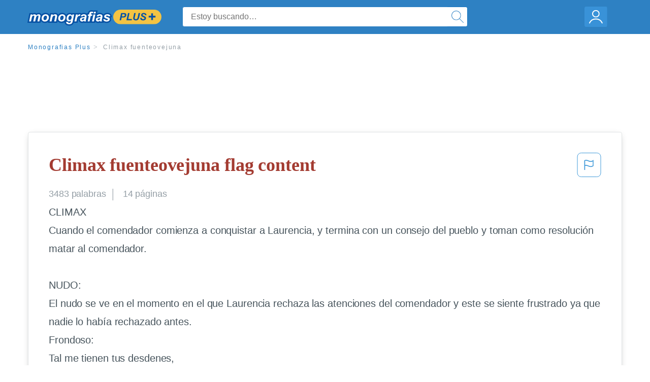

--- FILE ---
content_type: text/html; charset=UTF-8
request_url: https://www.monografias.com/docs/Climax-fuenteovejuna-FK2H6YVFC8UNZ
body_size: 2398
content:
<!DOCTYPE html>
<html lang="en">
<head>
    <meta charset="utf-8">
    <meta name="viewport" content="width=device-width, initial-scale=1">
    <title></title>
    <style>
        body {
            font-family: "Arial";
        }
    </style>
    <script type="text/javascript">
    window.awsWafCookieDomainList = ['monografias.com','cram.com','studymode.com','buenastareas.com','trabalhosfeitos.com','etudier.com','studentbrands.com','ipl.org','123helpme.com','termpaperwarehouse.com'];
    window.gokuProps = {
"key":"AQIDAHjcYu/GjX+QlghicBgQ/7bFaQZ+m5FKCMDnO+vTbNg96AGm/0wYrfHTfMU9xfAthKwuAAAAfjB8BgkqhkiG9w0BBwagbzBtAgEAMGgGCSqGSIb3DQEHATAeBglghkgBZQMEAS4wEQQMnG1hb+anpX7IYMNxAgEQgDv8tjuI2GxuGtGPtPMbnwRq7JNpuTtFeCQRYC5bepT8I22os4zSZixY46h65Vp9nVYEes9dZnTEJtmdnQ==",
          "iv":"EkQVTgAtiwAAHk3k",
          "context":"RfUlFcwtxewODFhn7HH6WkHVvpH1P+clOltTvdxsZKocf3VSarIEMhTCPaGfRKU1lt1lG4jc8DaxBHKsRhrAH/DzYS19Ffh2s4THqrpzSrM9s2ZcYDpfvnP5wc87ds33dIPcpm/McWInDKyX4aVZnavv9/hdn2vyzuz8oJ+abLgWer5L9ltRwQ7o27kSW1ho5DQXV6OSsYzcP/xUyF/jrZq8d94eeGA8vLok4D1fhJablEBCXks3zaGTFxULhmu9xvgNxTGnoKfCfdHmSqqyawkON0nxktAQF9Zib8Pm3UryGMM4u2ZIhFLZppBlcFULe7K/9UMdGYi20nL+ahOp98kP8TazdfrdkIXzMQqHaUnBWuvZzDClzANE/4IZhcBnthETeBKyYoAPEvBuzbxQ8xvclOx4BO/9KziPi+RD5l+6lcpLl4X7O/wuCtwQhv7fYtFZhNu/yebOeLmQO97EVTnIiaXnqnzPeq4aORUpIFzOjvpivDQsDgXLpAs8DL5O4Sr/GBP/995CWBeU2yqKvT+SwmItCv9JdFPBlBWshGX67HWqtkpQV/Ik7brsbxo1hC9JOdF1eOyknp3o+c2XVBRj7N+ZgBn1CM1JD7n2jw9zSH2pvoVxD0l4707XoOK6Jbb7cuXF+1DJmd1DZSF80F/3VkNlONppCY5h/FMiPCM+EE+3DtT4xoVQZCyE9wCLa7+TRqeKdarH6dBt2hmMCRmrDOTKUTZT1VA0cp7iF+/tWpv2hnSxzwXWd1/IDgYG4/zHDjeVV3q3S0nvwRaxej+JtQ=="
};
    </script>
    <script src="https://ab840a5abf4d.9b6e7044.us-east-2.token.awswaf.com/ab840a5abf4d/b0f70ab89207/06324290ec11/challenge.js"></script>
</head>
<body>
    <div id="challenge-container"></div>
    <script type="text/javascript">
        AwsWafIntegration.saveReferrer();
        AwsWafIntegration.checkForceRefresh().then((forceRefresh) => {
            if (forceRefresh) {
                AwsWafIntegration.forceRefreshToken().then(() => {
                    window.location.reload(true);
                });
            } else {
                AwsWafIntegration.getToken().then(() => {
                    window.location.reload(true);
                });
            }
        });
    </script>
    <noscript>
        <h1>JavaScript is disabled</h1>
        In order to continue, we need to verify that you're not a robot.
        This requires JavaScript. Enable JavaScript and then reload the page.
    </noscript>
</body>
</html>